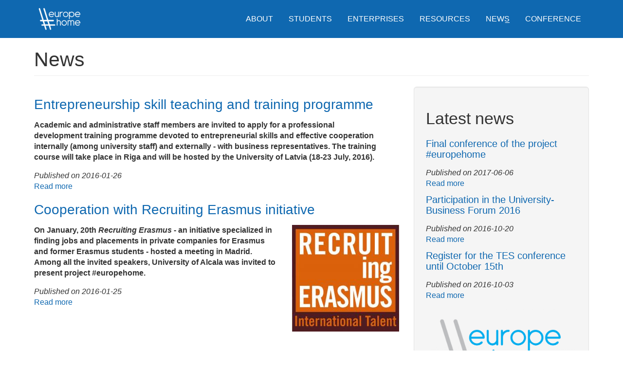

--- FILE ---
content_type: text/html
request_url: https://europehome-project.eu/news/page/2/
body_size: 4452
content:
<!DOCTYPE html>
<html  lang="en" dir="ltr" prefix="content: http://purl.org/rss/1.0/modules/content/  dc: http://purl.org/dc/terms/  foaf: http://xmlns.com/foaf/0.1/  og: http://ogp.me/ns#  rdfs: http://www.w3.org/2000/01/rdf-schema#  schema: http://schema.org/  sioc: http://rdfs.org/sioc/ns#  sioct: http://rdfs.org/sioc/types#  skos: http://www.w3.org/2004/02/skos/core#  xsd: http://www.w3.org/2001/XMLSchema# ">
  <head>
    <meta charset="utf-8" />
<meta name="Generator" content="Drupal 8 (https://www.drupal.org)" />
<meta name="MobileOptimized" content="width" />
<meta name="HandheldFriendly" content="true" />
<meta name="viewport" content="width=device-width, initial-scale=1.0" />
<link rel="shortcut icon" href="/themes/custom/europehome_theme/favicon.ico" type="image/vnd.microsoft.icon" />

    <title>News | #europehome</title>
    <link rel="stylesheet" media="all" href="/sites/default/files/css/css_7CAbgI9CxDGLvfYjZUGLoguaOSLFdyHXEwlsT1mF30A.css" />
<link rel="stylesheet" media="all" href="/sites/default/files/css/css_sHDKjE8lktwcBkYeblWREO9REM8Uc0l_48-CYmn0HcE.css" />

    
<!--[if lte IE 8]>
<script src="/sites/default/files/js/js_VtafjXmRvoUgAzqzYTA3Wrjkx9wcWhjP0G4ZnnqRamA.js"></script>
<![endif]-->

  </head>
  <body class="path-news navbar-is-static-top has-glyphicons">
    <a href="#main-content" class="visually-hidden focusable skip-link">
      Skip to main content
    </a>
    
      <div class="dialog-off-canvas-main-canvas" data-off-canvas-main-canvas>
              <header class="navbar navbar-inverse navbar-static-top" id="navbar" role="banner">
              <div class="container">
            <div class="navbar-header">
          <div class="region region-navigation">
          <a class="logo navbar-btn pull-left" href="/" title="Home" rel="home">
      <img src="/sites/default/files/europehome_logo_hc_navbar.png" alt="Home" />
    </a>
      
  </div>

                          <button type="button" class="navbar-toggle" data-toggle="collapse" data-target="#navbar-collapse">
            <span class="sr-only">Toggle navigation</span>
            <span class="icon-bar"></span>
            <span class="icon-bar"></span>
            <span class="icon-bar"></span>
          </button>
              </div>

                    <div id="navbar-collapse" class="navbar-collapse collapse">
            <div class="region region-navigation-collapsible">
    <nav role="navigation" aria-labelledby="block-europehome-theme-main-menu-menu" id="block-europehome-theme-main-menu">
            <h2 class="sr-only" id="block-europehome-theme-main-menu-menu">Main navigation</h2>

      
      <ul class="menu menu--main nav navbar-nav">
                      <li class="first">
                                        <a href="/about" data-drupal-link-system-path="node/2">About</a>
              </li>
                      <li>
                                        <a href="/students" data-drupal-link-system-path="node/3">Students</a>
              </li>
                      <li>
                                        <a href="/enterprises" data-drupal-link-system-path="node/4">Enterprises</a>
              </li>
                      <li>
                                        <a href="/resources" data-drupal-link-system-path="node/5">Resources</a>
              </li>
                      <li class="active active-trail">
                                        <a href="/news" class="active-trail" data-drupal-link-system-path="news">News</a>
              </li>
                      <li class="last">
                                        <a href="/towards-entrepreneurial-skillships" data-drupal-link-system-path="node/6">Conference</a>
              </li>
        </ul>
  

  </nav>

  </div>

        </div>
                    </div>
          </header>
  
  <div role="main" class="main-container container js-quickedit-main-content">
    <div class="row">

                              <div class="col-sm-12" role="heading">
              <div class="region region-header">
      
<div data-drupal-messages-fallback class="hidden"></div>
    <h1 class="page-header">News</h1>


  </div>

          </div>
              
                  <section class="col-md-8">

                
                                      
                  
                          <a id="main-content"></a>
            <div class="region region-content">
      <div class="views-element-container form-group"><div class="view view-news view-id-news view-display-id-page_1 js-view-dom-id-dee02ff2d381991b92d7848a145aacb3fb0dcb04a037f135c435f928b9352f8b">
  
    
      
      <div class="view-content">
          <div class="views-row"><div class="views-field views-field-title"><h3 class="field-content"><a href="/news/entrepreneurship-skill-teaching-and-training-programme" hreflang="en">Entrepreneurship skill teaching and training programme</a></h3></div><div class="views-field views-field-field-image"><div class="field-content hidden-xs"></div></div><div class="views-field views-field-body"><div class="field-content"><p><strong>Academic and administrative staff members are invited to apply for a professional development training programme devoted to entrepreneurial skills and effective cooperation internally (among university staff) and externally - with business representatives. The training course will take place in Riga and will be hosted by the University of Latvia (18-23 July, 2016).</strong></p></div></div><div><span><em>Published on 2016-01-26</em></span></div><div class="views-field views-field-view-node"><span class="field-content"><a href="/news/entrepreneurship-skill-teaching-and-training-programme" hreflang="en">Read more</a></span></div></div>
    <div class="views-row"><div class="views-field views-field-title"><h3 class="field-content"><a href="/news/cooperation-recruiting-erasmus-initiative" hreflang="en">Cooperation with Recruiting Erasmus initiative</a></h3></div><div class="views-field views-field-field-image"><div class="field-content hidden-xs">  <a href="/news/cooperation-recruiting-erasmus-initiative" hreflang="en"><img src="/sites/default/files/styles/medium/public/2019-03/298730_297578910256854_798071477_n_0.jpg?itok=jcW3VhhR" width="220" height="219" alt="Recruiting Erasmus logo" typeof="foaf:Image" class="img-responsive" />

</a>
</div></div><div class="views-field views-field-body"><div class="field-content"><p><strong>On January, 20th <em>Recruiting Erasmus</em> - an initiative specialized in finding jobs and placements in private companies for Erasmus and former Erasmus students - hosted a meeting in Madrid. Among all the invited speakers, University of Alcala was invited to present project #europehome.</strong></p></div></div><div><span><em>Published on 2016-01-25</em></span></div><div class="views-field views-field-view-node"><span class="field-content"><a href="/news/cooperation-recruiting-erasmus-initiative" hreflang="en">Read more</a></span></div></div>
    <div class="views-row"><div class="views-field views-field-title"><h3 class="field-content"><a href="/news/enrich-your-mobility-experience" hreflang="en">Enrich your mobility experience</a></h3></div><div class="views-field views-field-field-image"><div class="field-content hidden-xs">  <a href="/news/enrich-your-mobility-experience" hreflang="en"><img src="/sites/default/files/styles/medium/public/2019-03/soc_media1_0.jpg?itok=8uZE8QeE" width="220" height="220" alt="Enrich your mobility experience" typeof="foaf:Image" class="img-responsive" />

</a>
</div></div><div class="views-field views-field-body"><div class="field-content"><p><strong><span>Students from 9 European universities are invited to apply for a unique and high quality part-time placement scheme jointly arranged by two Erasmus +  projects  #europehome and #empl-oi.  The scheme offers an opportunity to complement academic studies abroad with a field-related professional experience in one of the project partner companies.</span></strong></p></div></div><div><span><em>Published on 2015-12-09</em></span></div><div class="views-field views-field-view-node"><span class="field-content"><a href="/news/enrich-your-mobility-experience" hreflang="en">Read more</a></span></div></div>
    <div class="views-row"><div class="views-field views-field-title"><h3 class="field-content"><a href="/news/europehome-and-empl-oi-partners-meet-luxembourg" hreflang="en">#europehome and #empl-oi partners meet in Luxembourg</a></h3></div><div class="views-field views-field-field-image"><div class="field-content hidden-xs">  <a href="/news/europehome-and-empl-oi-partners-meet-luxembourg" hreflang="en"><img src="/sites/default/files/styles/medium/public/2019-03/20151106_105614.jpg?itok=HwNkFB5B" width="220" height="165" alt="#europehome and #empl-oi partners meet in Luxembourg" typeof="foaf:Image" class="img-responsive" />

</a>
</div></div><div class="views-field views-field-body"><div class="field-content"><p><strong>On November 6th, all the #europehome project partners met for the second time during the Annual Meeting II. The meeting was hosted by the European University Foundation in Luxembourg and was both an opportunity to plan and review the implementation of the project, as well as an excellent chance for networking and building synergies with other university representatives</strong>.</p></div></div><div><span><em>Published on 2015-11-17</em></span></div><div class="views-field views-field-view-node"><span class="field-content"><a href="/news/europehome-and-empl-oi-partners-meet-luxembourg" hreflang="en">Read more</a></span></div></div>
    <div class="views-row"><div class="views-field views-field-title"><h3 class="field-content"><a href="/news/intensive-programme-employability-entrepreneurship-and-creativity" hreflang="en">Intensive programme on employability, entrepreneurship and creativity</a></h3></div><div class="views-field views-field-field-image"><div class="field-content hidden-xs">  <a href="/news/intensive-programme-employability-entrepreneurship-and-creativity" hreflang="en"><img src="/sites/default/files/styles/medium/public/2019-03/bilde_2.jpg?itok=t8liIeqr" width="220" height="147" alt="Intensive Programme in Thessaloniki" typeof="foaf:Image" class="img-responsive" />

</a>
</div></div><div class="views-field views-field-body"><div class="field-content"><p><strong>Intensive Programme ‘’Entrepreneurship, Innovation and Creativity to Increase Competitiveness in the Job Market’’ took place during the last week of August and was hosted by the Aristotle University of Thessaloniki. 39 students from 5 different universities representing fields of Business and Engineering participated in the first project #europehome intensive summer course with a major focus on entrepreneurship and employability skills.</strong></p></div></div><div><span><em>Published on 2015-09-08</em></span></div><div class="views-field views-field-view-node"><span class="field-content"><a href="/news/intensive-programme-employability-entrepreneurship-and-creativity" hreflang="en">Read more</a></span></div></div>

    </div>
  
        <nav class="pager-nav text-center" role="navigation" aria-labelledby="pagination-heading">
    <h4 id="pagination-heading" class="visually-hidden">Pagination</h4>
    <ul class="pagination js-pager__items">

                    <li class="pager__item pager__item--first">
          <a href="/news" title="Go to first page" rel="first">
            <span class="visually-hidden">First page</span>
            <span aria-hidden="true">« First</span>
          </a>
        </li>
      
                    <li class="pager__item pager__item--previous">
          <a href="/news" title="Go to previous page" rel="prev">
            <span class="visually-hidden">Previous page</span>
            <span aria-hidden="true">‹‹</span>
          </a>
        </li>
      
                    <li class="pager__item">
                                          <a href="/news" title="Go to page 1">
            <span class="visually-hidden">
              Page
            </span>1</a>
        </li>
              <li class="pager__item is-active active">
                                          <a href="/news/page/2" title="Current page">
            <span class="visually-hidden">
              Current page
            </span>2</a>
        </li>
              <li class="pager__item">
                                          <a href="/news/page/3" title="Go to page 3">
            <span class="visually-hidden">
              Page
            </span>3</a>
        </li>
      
                    <li class="pager__item pager__item--next">
          <a href="/news/page/3" title="Go to next page" rel="next">
            <span class="visually-hidden">Next page</span>
            <span aria-hidden="true">››</span>
          </a>
        </li>
      
                  <li class="pager__item pager__item--last">
        <a href="/news/page/3" title="Go to last page" rel="last">
          <span class="visually-hidden">Last page</span>
          <span aria-hidden="true">Last »</span>
        </a>
      </li>
      
    </ul>
  </nav>

          </div>
</div>


  </div>

              </section>

              <aside class="col-md-4" role="complementary">
      
                
                                        <div class="well well-lg region region-sidebar-second">
    <section class="views-element-container block block-views block-views-blocknews-block-1 clearfix" id="block-views-block-news-block-1">
  
      <h2 class="block-title">Latest news</h2>
    

      <div class="form-group"><div class="view view-news view-id-news view-display-id-block_1 js-view-dom-id-baa4065d158c588d4fbdab65881e874e8fec7c4225a51005104df5f3cc99bc38">
  
    
      
      <div class="view-content">
          <div class="views-row"><div class="views-field views-field-title"><h4 class="field-content"><a href="/news/final-conference-project-europehome" hreflang="en">Final conference of the project #europehome</a></h4></div><div><span><em>Published on 2017-06-06</em></span></div><div class="views-field views-field-view-node"><span class="field-content"><a href="/news/final-conference-project-europehome" hreflang="en">Read more</a></span></div></div>
    <div class="views-row"><div class="views-field views-field-title"><h4 class="field-content"><a href="/news/participation-university-business-forum-2016" hreflang="en">Participation in the University-Business Forum 2016</a></h4></div><div><span><em>Published on 2016-10-20</em></span></div><div class="views-field views-field-view-node"><span class="field-content"><a href="/news/participation-university-business-forum-2016" hreflang="en">Read more</a></span></div></div>
    <div class="views-row"><div class="views-field views-field-title"><h4 class="field-content"><a href="/news/register-tes-conference-until-october-15th" hreflang="en">Register for the TES conference until October 15th</a></h4></div><div><span><em>Published on 2016-10-03</em></span></div><div class="views-field views-field-view-node"><span class="field-content"><a href="/news/register-tes-conference-until-october-15th" hreflang="en">Read more</a></span></div></div>

    </div>
  
          </div>
</div>

  </section>

<section id="block-europehomelogo" class="block block-block-content block-block-content280084f9-8669-4cec-b7f8-c70f9e9b96de clearfix">
  
    

      
            <div class="field field--name-field-image field--type-image field--label-hidden field--item">  <img src="/sites/default/files/styles/full_width/public/2019-03/logo_eh_color.png?itok=fvc9fL2I" width="750" height="417" alt="#europehome logo" typeof="foaf:Image" class="img-responsive" />


</div>
      
  </section>

  <a id="block-linktofacebook" class="btn btn-primary" href="https://www.facebook.com/europehomeproject/" target="_blank">Follow us on facebook</a>

  </div>

                  
              </aside>
          </div>
  </div>

      <footer class="footer " role="contentinfo">
      <div class="container">
        <div class="row">
          <div class="col-md-4">
                            <div class="region region-footer-first">
    <section id="block-eufundingimage" class="block block-block-content block-block-content06f80e14-afb9-4de5-9fb1-31faea072549 clearfix">
  
    

      
            <div class="field field--name-field-image field--type-image field--label-hidden field--item">  <img src="/sites/default/files/styles/full_width/public/2019-03/ec_logo_hc_footer.png?itok=EsJCIVbb" width="411" height="90" alt="Co-funded by the Erasmus+ Programme of the European Union" typeof="foaf:Image" class="img-responsive" />


</div>
      
  </section>


  </div>

                      </div>
          <div class="col-md-4">
                            <div class="region region-footer-second">
    <section id="block-eufundingdisclaimer" class="block block-block-content block-block-content692fcfb5-b1ec-4741-8b80-944e69a9c68a clearfix">
  
    

      
            <div class="field field--name-body field--type-text-with-summary field--label-hidden field--item"><p>This project has been funded with the support from the European Commission. The website reflects the views only of the author, and the Commission cannot be held responsible for any use which may be made of the information contained therein.</p>
</div>
      
  </section>


  </div>

                      </div>
          <div class="col-md-4">
                            <div class="region region-footer-third">
    <nav role="navigation" aria-labelledby="block-footer-menu" id="block-footer">
            
  <h2 class="visually-hidden" id="block-footer-menu">Footer</h2>
  

        
      <ul class="menu menu--footer nav">
                      <li class="first last">
                                        <a href="/privacy-terms" data-drupal-link-system-path="node/51">Privacy &amp; Terms</a>
              </li>
        </ul>
  

  </nav>

  </div>

                      </div>
        </div>
              </div>
    </footer>
  
  </div>

    
    <script type="application/json" data-drupal-selector="drupal-settings-json">{"path":{"baseUrl":"\/","scriptPath":null,"pathPrefix":"","currentPath":"news","currentPathIsAdmin":false,"isFront":false,"currentLanguage":"en","currentQuery":{"page":"1"}},"pluralDelimiter":"\u0003","suppressDeprecationErrors":true,"bootstrap":{"forms_has_error_value_toggle":1,"modal_animation":1,"modal_backdrop":"true","modal_focus_input":1,"modal_keyboard":1,"modal_select_text":1,"modal_show":1,"modal_size":"","popover_enabled":1,"popover_animation":1,"popover_auto_close":1,"popover_container":"body","popover_content":"","popover_delay":"0","popover_html":0,"popover_placement":"right","popover_selector":"","popover_title":"","popover_trigger":"click","tooltip_enabled":1,"tooltip_animation":1,"tooltip_container":"body","tooltip_delay":"0","tooltip_html":0,"tooltip_placement":"auto left","tooltip_selector":"","tooltip_trigger":"hover"},"user":{"uid":0,"permissionsHash":"4033adbcfd87a38324054b94d6bb5108632ddcd27210b4ad20e587f52e696cee"}}</script>
<script src="/sites/default/files/js/js_Fpsdj239hNd2UO8-MnxlryHBN6-Jr_HpS40DomMu0V8.js"></script>

  </body>
</html>
